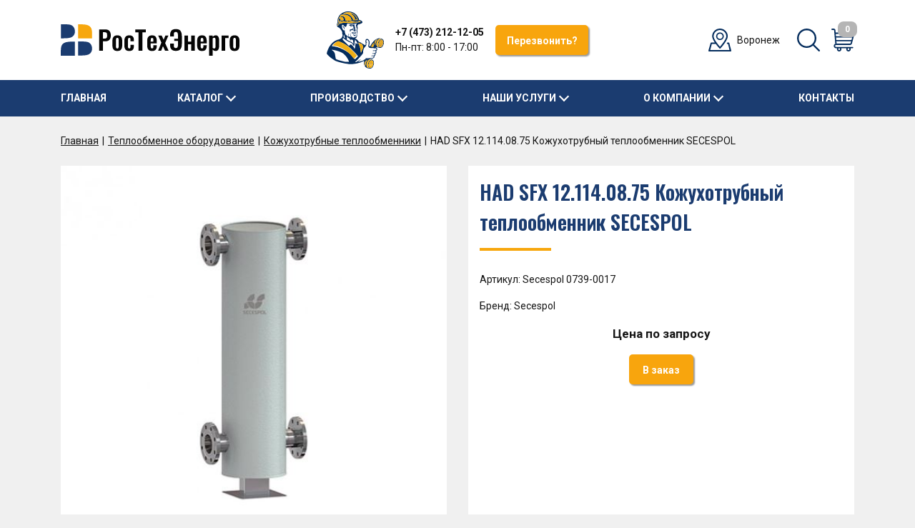

--- FILE ---
content_type: text/html; charset=UTF-8
request_url: https://rte-vrn.ru/teploobmen/kozhukhotrubnye/85444/
body_size: 34215
content:
<!DOCTYPE HTML>
<html lang='ru-RU' xmlns="http://www.w3.org/1999/xhtml">
<head>
	<meta http-equiv="X-UA-Compatible" content="IE=edge"/>
	<meta http-equiv="Content-Type" content="text/html; charset=UTF-8">
	<meta charset="UTF-8">
	<title>Купить HAD SFX 12.114.08.75 Кожухотрубный теплообменник SECESPOL Доставка по РФ</title>
	<meta name="description" content="Специалисты Ростехэнерго-Воронеж готовы предоставить подробную информацию о HAD SFX 12.114.08.75 Кожухотрубный теплообменник SECESPOL провести необходимые расчеты и предоставить оптимальные решения"/>
	<meta name="keywords" content="Купить HAD SFX 12.114.08.75 Кожухотрубный теплообменник SECESPOL"/>
	<meta name="viewport" content="height=device-height, width=device-width, initial-scale=1.0, minimum-scale=1.0, user-scalable=no, maximum-scale=5.0, shrink-to-fit=no"/>
	<meta name="format-detection" content="telephone=no"/>
	<meta name="format-detection" content="address=no"/>

	<link rel="preconnect" href="https://fonts.gstatic.com"/>
	<link href="https://fonts.googleapis.com/css2?family=Oswald:wght@300;400;500;600&display=swap" rel="stylesheet"/>
	<link href="https://fonts.googleapis.com/css?family=Roboto:400,500,700&display=swap&subset=cyrillic" rel="stylesheet">

	<link rel="stylesheet" type="text/css" href="/templates/template1/css/bootstrap.min.css?1755001080">
<link rel="stylesheet" type="text/css" href="/templates/template1/css/fancybox.css?1755001080">
<link rel="stylesheet" type="text/css" href="/templates/template1/css/owl.carousel.min.css?1755001080">
<link rel="stylesheet" type="text/css" href="/templates/template1/css/ystyle.css?1755001080">
<link rel="stylesheet" type="text/css" href="/templates/template1/style.css?1755001080">
<link rel="stylesheet" type="text/css" href="/templates/template3/style.css?1755001080">

	
<meta name="yandex-verification" content="44b32f0b45ff060f" />
<!-- Yandex.Metrika counter -->
<script type="text/javascript" >
   (function(m,e,t,r,i,k,a){m[i]=m[i]||function(){(m[i].a=m[i].a||[]).push(arguments)};
   m[i].l=1*new Date();k=e.createElement(t),a=e.getElementsByTagName(t)[0],k.async=1,k.src=r,a.parentNode.insertBefore(k,a)})
   (window, document, "script", "https://mc.yandex.ru/metrika/tag.js", "ym");

   ym(85548976, "init", {
        clickmap:true,
        trackLinks:true,
        accurateTrackBounce:true,
        webvisor:true
   });
</script>
<noscript><div><img src="https://mc.yandex.ru/watch/85548976" style="position:absolute; left:-9999px;" alt="" /></div></noscript>
<!-- /Yandex.Metrika counter -->
<script defer src="https://af.click.ru/af.js?id=10999"></script>
</head>

<body class="pages">
	<div class='spy d-none'>
		<div class='d-sm-none'>XS <span></span></div>
		<div class='d-none d-sm-block d-md-none'>SM <span></span></div>
		<div class='d-none d-md-block d-lg-none'>MD <span></span></div>
		<div class='d-none d-lg-block d-xl-none'>LG <span></span></div>
		<div class='d-none d-xl-block'>XL <span></span></div>
	</div>

	<!-- header_wrap -->
	<div class='container-fluid header_wrap bg_white'>
		<div class='container py-3'>
			<div class='row'>
				<div class='col-9 col-md-6 col-lg-3 d-flex align-items-center'>
					<div class='sidebar_tog js_sidebar_open mr-3 d-lg-none' data-popup-target="sidebar_wrap">
						<img src="/templates/template1/images/svg/menu.svg" class='' alt="" />
					</div>
					<div class='logo'>
						<a href='/'>
							<img src="/templates/template1/images/svg/logo.svg" class='' alt="" />
						</a>
					</div>
				</div>

				<div class='col-6 d-none d-lg-flex align-items-center justify-content-center h_phone'>
					<div class='ico mr-3'>
						<img src="/templates/template1/images/svg/h_phone.svg" class='' alt="" />
					</div>
					<div class='mr-3'>
						<a href="tel:+74732121205" class="telto fwb">
							+7 (473) 212-12-05						</a>
						<div class=''>
							Пн-пт: 8:00 - 17:00
						</div>
					</div>
					<div class='btn_wrap'>
						<button type="button" class="btn btn_yellow call_btn" data-toggle="modal" data-target="#popup_call">Перезвонить?</button>
					</div>
				</div>

				<div class='col-3 col-md-6 col-lg-3 d-flex align-items-center justify-content-end'>
					<div class='d-none d-md-flex align-items-center mr-5 mr-lg-4'>
						<div class='ico mr-2'>
							<img src="/templates/template1/images/svg/map.svg" class='' alt="" />
						</div>
						<div class='text'>
							Воронеж
						</div>
					</div>

					<a href="tel:+74732121205" class="telto d-lg-none ico mr-2 mr-sm-3">
						<img src="/templates/template1/images/svg/phone.svg" class='ico' alt="" />
					</a>
					<a href='/search/' class="d-none d-sm-block search ico mr-2 mr-sm-3">
						<img src="/templates/template1/images/svg/search.svg" class='ico' alt="" />
					</a>
					<div id='little_cart'>
						

<div class="littlecart">
  <img src="/templates/template1/images/svg/cart.svg" class="ico" alt="" />
  <span>0</span>
</div>
					</div>
				</div>
			</div>
		</div>
	</div>

	<!-- menu_wrap -->
	<div class='container-fluid menu_wrap bg_blue d-none d-lg-block'>
		<div class='container'>
			<div class='menu_wrap d-flex align-items-center justify-content-between'>
				

<div class="menu_item">
  <a href="/" class="menu_link">Главная</a>
</div>
<div class="menu_item dd_menu">
  <div class="dd_tog">Каталог</div>
  <div class="dd_wrap d-flex">
    <a href="/btp/" class="dd_link">Блочные тепловые пункты</a>
    <a href="/zapornaya/" class="dd_link">Запорная арматура</a>
    <a href="/teploobmen/" class="dd_link">Теплообменное оборудование</a>
    <a href="/regulirushaya/" class="dd_link">Регулирующая арматура</a>
    <a href="/parovoe/" class="dd_link">Паровое оборудование</a>
    <a href="/baki-membrannie/" class="dd_link">Баки мембранные</a>
  </div>
</div>
<div class="menu_item dd_menu">
  <div class="dd_tog">Производство</div>
  <div class="dd_wrap d-flex">
    <a href="/production/upd/" class="dd_link">Установки повышения давления (насосные станции) РосТехЭнерго</a>
    <a href="/production/btp/" class="dd_link">Блочные тепловые пункты РосТехЭнерго</a>
    <a href="/production/mtp/" class="dd_link">Модульные тепловые пункты РосТехЭнерго</a>
    <a href="/production/ro/" class="dd_link">Регистры отопления</a>
    <a href="/production/shu/" class="dd_link">Шкафы управления</a>
    <a href="/production/bm/" class="dd_link">Блок модули</a>
  </div>
</div>
<div class="menu_item dd_menu">
  <div class="dd_tog">Наши услуги</div>
  <div class="dd_wrap d-flex">
    <a href="/service/promyvka/" class="dd_link">Промывка пластинчатых теплообменников</a>
    <a href="/service/teploizolyacziya/" class="dd_link">Теплоизоляция трубопроводов</a>
    <a href="/service/montazh-itp/" class="dd_link">Монтаж тепловых пунктов</a>
    <a href="/service/montazh-tech-truboprovod/" class="dd_link">Монтаж технологических трубопроводов</a>
    <a href="/service/svar-rab/" class="dd_link">Сварочные работы</a>
  </div>
</div>
<div class="menu_item dd_menu">
  <div class="dd_tog">О компании</div>
  <div class="dd_wrap d-flex">
    <a href="/about/job/" class="dd_link">Вакансии</a>
    <a href="/about/works/" class="dd_link">Выполненные работы</a>
    <a href="/about/85F86814-A992-05D9-1BCB-BE4A1CE2224A/" class="dd_link">Охрана труда</a>
    <a href="/about/EF99AD53-AD47-E7ED-5DCC-EC58A7E7FAE0/" class="dd_link">Оборудование</a>
    <a href="/about/rostechenergo/" class="dd_link">О нас</a>
  </div>
</div>
<div class="menu_item">
  <a href="/contacts/" class="menu_link">Контакты</a>
</div>
			</div>
		</div>
	</div>

	<!-- 3 shop -->

<div class='container-fluid'>
	<div class='container bg_white1'>
		<div class="crumbs_wrap py-3 my-2">
			

<a href="/">Главная</a>
<a href="/teploobmen/">Теплообменное оборудование</a>
<a href="/teploobmen/kozhukhotrubnye/">Кожухотрубные теплообменники</a>
<span>HAD SFX 12.114.08.75 Кожухотрубный теплообменник SECESPOL</span>
		</div>
	</div>
</div>

<!-- group_page -->


<div class="container-fluid item_page h_decore pb-5">
  <div class="container">
    <div class="row">
      <div class="col-12 col-md-6 d-flex shop_item_img">
        <div class="img mb-3 d-flex align-items-center justify-content-center bg_white">
          <img src="/upload/shop_1/8/5/4/item_85444/item_image85444.jpg" class="" alt="" />
        </div>
      </div>
      <div class="col-12 col-md-6 d-md-flex shop_item_info">
        <div class="in w100 p-3 bg_white mb-3 d-md-flex flex-column justify-content-start d-xl-block">
          <h1>HAD SFX 12.114.08.75 Кожухотрубный теплообменник SECESPOL</h1>
          <div class="mb-3">
						Артикул:
						Secespol 0739-0017</div>
          <div class="mb-3">
							Бренд: Secespol</div>
          <div class="price tac mb-3">Цена по запросу</div>
          <div class="cart">
            <a href="/cart/?add=85444" class="btn btn_yellow addtocart" onclick="return $.addIntoCart('/cart/', 85444, 1)">
							В заказ
						</a>
          </div>
        </div>
      </div>
    </div>
    <div class="item_tabs mb-4 d-md-none">
      <div class="item_tab mb-3">
        <div class="tab_title bg_white px-3 py-2" data-toggle="collapse" data-target=".tab1" aria-expanded="false" aria-controls="tab1">
          <div class="d-flex align-items-center justify-content-between">
            <div class="text">ХАРАКТЕРИСТИКИ</div>
            <div class="tab_tog"></div>
          </div>
        </div>
        <div class="tab_content bg_white tab1 collapse show">
          <div class="tab_bd p-3 d-md-flex flex-wrap justify-content-md-between">
            <div class="prop_val mb-2 d-flex justify-content-between">
              <div class="l">Диаметр присоединений (Ду)</div>
              <div class="r">125</div>
            </div>
            <div class="prop_val mb-2 d-flex justify-content-between">
              <div class="l">Марка</div>
              <div class="r">HAD</div>
            </div>
            <div class="prop_val mb-2 d-flex justify-content-between">
              <div class="l">Материал кожуха</div>
              <div class="r">304L</div>
            </div>
            <div class="prop_val mb-2 d-flex justify-content-between">
              <div class="l">Область применения</div>
              <div class="r">вода/гликоль, пар</div>
            </div>
            <div class="prop_val mb-2 d-flex justify-content-between">
              <div class="l">Площадь теплопередачи (м2)</div>
              <div class="r">8,80</div>
            </div>
            <div class="prop_val mb-2 d-flex justify-content-between">
              <div class="l">Форма поверхности трубок</div>
              <div class="r">Гладкая</div>
            </div>
            <div class="prop_val mb-2 d-flex justify-content-between">
              <div class="l">Чистота сред</div>
              <div class="r">Жёсткая и грязная вода</div>
            </div>
          </div>
        </div>
      </div>
      <div class="item_tab mb-3">
        <div class="tab_title bg_white px-3 py-2 collapsed" data-toggle="collapse" data-target=".tab2" aria-expanded="false" aria-controls="tab2">
          <div class="d-flex align-items-center justify-content-between">
            <div class="text">Описание</div>
            <div class="tab_tog"></div>
          </div>
        </div>
        <div class="tab_content bg_white tab2 collapse txt_wrap">
          <div class="tab_bd p-3"><p>Кожухотрубный теплообменник HAD SFX 12.114.08.75 - это полностью оборудованный, готовый для установки комплект, состоящий из теплообменника, подпоры и изоляции.</p></div>
        </div>
      </div>
    </div>
    <ul class="nav nav-tabs d-none d-md-flex" id="item_tabs" role="tablist">
      <li class="nav-item">
        <a class="nav-link active" id="tab1-tog" data-toggle="tab" href="#tab1" role="tab" aria-controls="tab1" aria-selected="false">ХАРАКТЕРИСТИКИ</a>
      </li>
      <li class="nav-item">
        <a class="nav-link" id="tab2-tog" data-toggle="tab" href="#tab2" role="tab" aria-controls="tab2" aria-selected="true">
						ОПИСАНИЕ
					</a>
      </li>
    </ul>
    <div class="tab-content mb-5 d-none d-md-block bg_white">
      <div class="tab-pane bg-blue p-3 active" id="tab1" role="tabpanel" aria-labelledby="tab1-tog">
        <div class="d-md-flex flex-wrap justify-content-md-between">
          <div class="prop_val mb-2 d-flex justify-content-between">
            <div class="l">Диаметр присоединений (Ду)</div>
            <div class="r">125</div>
          </div>
          <div class="prop_val mb-2 d-flex justify-content-between">
            <div class="l">Марка</div>
            <div class="r">HAD</div>
          </div>
          <div class="prop_val mb-2 d-flex justify-content-between">
            <div class="l">Материал кожуха</div>
            <div class="r">304L</div>
          </div>
          <div class="prop_val mb-2 d-flex justify-content-between">
            <div class="l">Область применения</div>
            <div class="r">вода/гликоль, пар</div>
          </div>
          <div class="prop_val mb-2 d-flex justify-content-between">
            <div class="l">Площадь теплопередачи (м2)</div>
            <div class="r">8,80</div>
          </div>
          <div class="prop_val mb-2 d-flex justify-content-between">
            <div class="l">Форма поверхности трубок</div>
            <div class="r">Гладкая</div>
          </div>
          <div class="prop_val mb-2 d-flex justify-content-between">
            <div class="l">Чистота сред</div>
            <div class="r">Жёсткая и грязная вода</div>
          </div>
        </div>
      </div>
      <div class="tab-pane bg-blue p-3 descr txt_wrap" id="tab2" role="tabpanel" aria-labelledby="tab2-tog"><p>Кожухотрубный теплообменник HAD SFX 12.114.08.75 - это полностью оборудованный, готовый для установки комплект, состоящий из теплообменника, подпоры и изоляции.</p></div>
    </div>
  </div>
</div>

	<!-- form_wrap -->
		<div class='container-fluid form_block bg_white bdb'>
		<div class='container py-4'>
			<div class='d-flex align-items-center justify-content-md-between'>
				<div class='logo_s mr-3'>
					<img src="/templates/template1/images/svg/logo_s.svg" class='d-md-none' alt="" />
					<img src="/templates/template1/images/svg/logo.svg" class='d-none d-md-inline' alt="" />
				</div>
				<div class='d-flex flex-column flex-sm-row flex-md-grow-1 justify-content-md-end'>
					<div class='mb-2 mb-sm-0 mr-sm-4 mr-md-5'>
						<a href="tel:+74732121205" class="telto tel_change">
							+7 (473) 212-12-05						</a>
					</div>
					<div class='d-flex align-items-center'>
						<a href="tel:+79092121155" class="telto tel_change">+7 (909) 212-11-55</a>
						<a href="whatsapp://send?phone=+79092121155" class="ico soc_call mx-2">
							<img src="/templates/template1/images/svg/soc_what.svg" alt="" />
						</a>
						<a href="viber://chat?number=+79092121155" class="ico soc_call">
							<img src="/templates/template1/images/svg/soc_viber.svg" alt="" />
						</a>
					</div>
				</div>
			</div>
		</div>
	</div>
	<div class='container-fluid form_block bg_white'>
		<div class='container py-5 h_decore'>
			<div class='row'>
				<div class='col-12 col-md-6'>
					<h2>Нужна консультация по оборудованию?</h2>

					<div class='descr mb-4'>
						Наши специалисты готовы предоставить полную информацию о технических характеристиках оборудования, провести необходимые расчеты и предоставить оптимальные решения.
					</div>
				</div>
				<div class='col-12 col-md-6'>
					<div class="bs_form_wrap ajax_form_wrap inline_form_wrap" id="form_order">
						<div class="inline_form_in">
							<div class="loading"></div>
							<div class="ajax_response_wrap">
								<button type="button" class="close close_btn js_close"></button>
								<div class="ajax_message_wrap">
									<div class="ajax_result ajax_title">Успешно отправлено</div>
									<div class="ajax_result ajax_msg"></div>
								</div>
							</div>

							

<form name="form2" id="form2" class="bs_form validate ajax_form" action="/ajax_validation_2/" method="post" enctype="multipart/form-data">
  <input type="text" name="website" class="website" value="" style="display: none;" />
  <div class="inp_wrap inp_name">
    <input type="text" class="form_input placeholder required" name="name" placeholder="Ваше имя *" value="" minlength="1" />
  </div>
  <div class="inp_wrap inp_phone">
    <input type="text" class="form_input placeholder required" name="phone" placeholder="Телефон *" value="" minlength="1" />
  </div>
  <div class="inp_wrap">
    <input type="text" class="form_input placeholder" name="email" placeholder="E-mail" value="" />
  </div>
  <div class="inp_wrap">
    <textarea name="comment" wrap="off" class="form_input placeholder required" placeholder="Ваше сообщение *" minlength="1"></textarea>
  </div>
  <div class="fz_wrap mb-3">
				Отправляя форму, я разрешаю обработку <a href="/privacy_policy/" target="_blank">персональных данных</a></div>
  <div class="submit_wrap btn_wrap tac pb-3">
    <button class="btn btn_yellow call_btn">ОТПРАВИТЬ</button>
  </div>
</form>
						</div>
					</div>
				</div>
			</div>
		</div>
	</div>
	
	<!-- footer_top -->
	<div class='container-fluid footer_wrap footer_top d-flex align-items-center'>
		<div class='container py-md-4'>
			<div class='row'>
				<div class='col-8 offset-3 offset-lg-2 mb-md-4'>
					<h2>Производство и поставка теплообменного оборудования</h2>
				</div>
			</div>

			<div class='row d-none d-md-flex footer_menu_wrap'>
				<div class='col-4 col-lg-3 offset-3 offset-lg-2'>
					<div class='title fwb mb-3'>
						КАТАЛОГ ОБОРУДОВАНИЯ
					</div>
					<div class=''>
						

<a href="/btp/" class="f_menu">Блочные тепловые пункты</a>
<a href="/zapornaya/" class="f_menu">Запорная арматура</a>
<a href="/teploobmen/" class="f_menu">Теплообменное оборудование</a>
<a href="/regulirushaya/" class="f_menu">Регулирующая арматура</a>
<a href="/parovoe/" class="f_menu">Паровое оборудование</a>
<a href="/baki-membrannie/" class="f_menu">Баки мембранные</a>
					</div>
				</div>
				<div class='col-4 col-lg-3'>
					<div class='title fwb mb-3'>
						СЕРВИСНАЯ СЛУЖБА
					</div>
					<div class=''>
						

<a href="/service/promyvka/" class="f_menu">Промывка пластинчатых теплообменников</a>
<a href="/service/teploizolyacziya/" class="f_menu">Теплоизоляция трубопроводов</a>
<a href="/service/montazh-itp/" class="f_menu">Монтаж тепловых пунктов</a>
<a href="/service/montazh-tech-truboprovod/" class="f_menu">Монтаж технологических трубопроводов</a>
<a href="/service/svar-rab/" class="f_menu">Сварочные работы</a>
					</div>
				</div>
				<div class='col-4 d-none d-lg-block'>
					<div class='pl-4'>
						<div class='title fwb mb-3'>
							О КОМПАНИИ
						</div>
						<div class=''>
							<a href='/contacts/' class='f_menu'>
								Контакты
							</a>
							<a href='/privacy_policy/' class='f_menu'>
								Политика конфиденциальности
							</a>
						</div>
					</div>
				</div>
			</div>
		</div>
	</div>

	<!--  footer -->
	<div class='container-fluid footer_wrap footer_btm'>
		<div class='container py-3'>
			<div class='row d-flex align-items-center'>
				<div class='col-12 col-sm-6'>
					<div class='mb-3 mb-sm-0'>
						©2008-2026 ООО "РосТехЭнерго-Воронеж"
					</div>
				</div>

				<!-- <div class='col-12 col-sm-4 d-sm-flex align-items-center justify-content-center'>
					<div class='mb-3 mb-sm-0 sm-tac'>
						<a href="/privacy_policy/" target='_blank'>Политика конфиденциальности</a>
					</div>
				</div> -->

				<div class='col-12 col-sm-6 sm-tar d-sm-flex align-items-center justify-content-end'>
					<a id='velest' class="copy_a" target='_blank' href="https://velest.ru" title='Разработка сайта: IT-агентство "Велест"'><span>Создание сайта</span></a>
				</div>
			</div>
		</div>
	</div>

	<!-- POPUPS -->
	<div class='js_overlay'></div>

	<!-- popup_call -->
	<div class="modal fade popup_call ajax_form_wrap popup_form_wrap" id="popup_call" tabindex="-1" role="dialog" aria-labelledby="form_title_1" aria-hidden="true">
		<div class="modal-dialog modal-dialog-centered" role="document">
			<div class='modal-content'>
				

<div class="loading"></div>
<div class="ajax_response_wrap tac">
  <button type="button" class="close close_btn js_close" data-dismiss="modal" aria-label="Close"></button>
  <div class="ajax_message_wrap">
    <div class="ajax_result ajax_title">Успешно отправлено</div>
    <div class="ajax_result ajax_msg"></div>
  </div>
</div>
<div class="modal-body">
  <button type="button" class="close close_btn js_close" data-dismiss="modal" aria-label="Close"></button>
  <div class="modal-title mb-4" id="form_title_1">Обратный звонок</div>
  <form name="form1" id="form1" class="bs_form validate ajax_form" action="/ajax_validation_1/" method="post" enctype="multipart/form-data">
    <input type="text" name="website" class="website" value="" style="display: none;" />
    <div class="inp_wrap inp_name">
      <input type="text" class="form_input placeholder required" name="name" placeholder="Имя *" value="" minlength="1" />
    </div>
    <div class="inp_wrap inp_phone">
      <input type="text" class="form_input placeholder required" name="phone" placeholder="Телефон *" value="" minlength="1" />
    </div>
    <div class="inp_wrap">
      <input type="text" class="form_input placeholder" name="time" placeholder="Когда вам перезвонить?" value="" />
    </div>
    <div class="fz_wrap mb-3">
				Отправляя форму, я разрешаю обработку <a href="/privacy_policy/" target="_blank">персональных данных</a></div>
    <div class="submit_wrap btn_wrap tac mb-3">
      <button class="btn btn_yellow call_btn">ОТПРАВИТЬ</button>
    </div>
  </form>
</div>
			</div>
		</div>
	</div>

	<!-- popup_order -->
	<div class="modal fade popup_order ajax_form_wrap popup_form_wrap" id="popup_order" tabindex="-1" role="dialog" aria-labelledby="form_title_3" aria-hidden="true">
		<div class="modal-dialog modal-dialog-centered" role="document">
			<div class='modal-content'>
				

<div class="loading"></div>
<div class="ajax_response_wrap tac">
  <button type="button" class="close close_btn js_close" data-dismiss="modal" aria-label="Close"></button>
  <div class="ajax_message_wrap">
    <div class="ajax_result ajax_title">Успешно отправлено</div>
    <div class="ajax_result ajax_msg"></div>
  </div>
</div>
<div class="modal-body">
  <button type="button" class="close close_btn js_close" data-dismiss="modal" aria-label="Close"></button>
  <div class="modal-title mb-4" id="form_title_1">Заказать услугу</div>
  <form name="form3" id="form3" class="bs_form validate ajax_form" action="/ajax_validation_3/" method="post" enctype="multipart/form-data">
    <input type="text" name="website" class="website" value="" style="display: none;" />
    <div class="inp_wrap inp_name">
      <input type="text" class="form_input placeholder required" name="name" placeholder="Ваше имя *" value="" minlength="1" />
    </div>
    <div class="inp_wrap inp_phone">
      <input type="text" class="form_input placeholder required" name="phone" placeholder="Телефон *" value="" minlength="1" />
    </div>
    <div class="inp_wrap">
      <input type="text" class="form_input placeholder required" name="email" placeholder="E-mail *" value="" minlength="1" />
    </div>
    <div class="inp_wrap">
      <textarea name="comment" wrap="off" class="form_input placeholder required" placeholder="Ваше сообщение *" minlength="1"></textarea>
    </div>
    <div class="inp_wrap"></div>
    <input id="serv_name" type="hidden" name="serv_name" value="" class="js_val" />
    <div class="fz_wrap mb-3">
				Отправляя форму, я разрешаю обработку <a href="/privacy_policy/" target="_blank">персональных данных</a></div>
    <div class="submit_wrap btn_wrap tac mb-3">
      <button class="btn btn_yellow call_btn">ОТПРАВИТЬ</button>
    </div>
  </form>
</div>
			</div>
		</div>
	</div>

	<!-- popup_job -->
	<div class="modal fade popup_job ajax_form_wrap popup_form_wrap" id="popup_job" tabindex="-1" role="dialog" aria-labelledby="form_title_4" aria-hidden="true">
		<div class="modal-dialog modal-dialog-centered" role="document">
			<div class='modal-content'>
				

<div class="loading"></div>
<div class="ajax_response_wrap tac">
  <button type="button" class="close close_btn js_close" data-dismiss="modal" aria-label="Close"></button>
  <div class="ajax_message_wrap">
    <div class="ajax_result ajax_title">Успешно отправлено</div>
    <div class="ajax_result ajax_msg"></div>
  </div>
</div>
<div class="modal-body">
  <button type="button" class="close close_btn js_close" data-dismiss="modal" aria-label="Close"></button>
  <div class="modal-title mb-4" id="form_title_1">Откликнуться на вакансию</div>
  <form name="form4" id="form4" class="bs_form validate ajax_form" action="/ajax_validation_4/" method="post" enctype="multipart/form-data">
    <input type="text" name="website" class="website" value="" style="display: none;" />
    <div class="inp_wrap inp_name">
      <input type="text" class="form_input placeholder required" name="name" placeholder="Ваше имя *" value="" minlength="1" />
    </div>
    <div class="inp_wrap inp_phone">
      <input type="text" class="form_input placeholder required" name="phone" placeholder="Телефон *" value="" minlength="1" />
    </div>
    <div class="inp_wrap">
      <input type="text" class="form_input placeholder required" name="email" placeholder="E-mail *" value="" minlength="1" />
    </div>
    <div class="inp_wrap">
      <textarea name="comment" wrap="off" class="form_input placeholder required" placeholder="Ваше сообщение *" minlength="1"></textarea>
    </div>
    <div class="inp_wrap"></div>
    <input id="job_name" type="hidden" name="job_name" value="" class="js_val" />
    <div class="fz_wrap mb-3">
				Отправляя форму, я разрешаю обработку <a href="/privacy_policy/" target="_blank">персональных данных</a></div>
    <div class="submit_wrap btn_wrap tac mb-3">
      <button class="btn btn_yellow call_btn">ОТПРАВИТЬ</button>
    </div>
  </form>
</div>
			</div>
		</div>
	</div>

	<!-- side_menu -->
	<div class="sidebar_wrap js_sidebar bg_white" data-popup-window="sidebar_wrap">
		<div class='sidebar_header d-flex align-items-center justify-content-between px-3 py-3'>
			<div class='sidebar_close js_close'></div>
		</div>

		<div class='sidebar_body px-3'>
			

<div class="mob_menu_wrap">
  <div class="side_menu_item">
    <a href="/" class="link py-3">
							Главная
						</a>
  </div>
  <div class="side_menu_item">
    <div class="link submenu_tog py-3">Каталог</div>
    <div class="submenu_wrap">
      <div class="">
        <a href="/btp/">Блочные тепловые пункты</a>
      </div>
      <div class="">
        <a href="/zapornaya/">Запорная арматура</a>
      </div>
      <div class="">
        <a href="/teploobmen/">Теплообменное оборудование</a>
      </div>
      <div class="">
        <a href="/regulirushaya/">Регулирующая арматура</a>
      </div>
      <div class="">
        <a href="/parovoe/">Паровое оборудование</a>
      </div>
      <div class="">
        <a href="/baki-membrannie/">Баки мембранные</a>
      </div>
    </div>
  </div>
  <div class="side_menu_item">
    <div class="link submenu_tog py-3">Производство</div>
    <div class="submenu_wrap">
      <div class="">
        <a href="/production/upd/">Установки повышения давления (насосные станции) РосТехЭнерго</a>
      </div>
      <div class="">
        <a href="/production/btp/">Блочные тепловые пункты РосТехЭнерго</a>
      </div>
      <div class="">
        <a href="/production/mtp/">Модульные тепловые пункты РосТехЭнерго</a>
      </div>
      <div class="">
        <a href="/production/ro/">Регистры отопления</a>
      </div>
      <div class="">
        <a href="/production/shu/">Шкафы управления</a>
      </div>
      <div class="">
        <a href="/production/bm/">Блок модули</a>
      </div>
    </div>
  </div>
  <div class="side_menu_item">
    <div class="link submenu_tog py-3">Наши услуги</div>
    <div class="submenu_wrap">
      <div class="">
        <a href="/service/promyvka/">Промывка пластинчатых теплообменников</a>
      </div>
      <div class="">
        <a href="/service/teploizolyacziya/">Теплоизоляция трубопроводов</a>
      </div>
      <div class="">
        <a href="/service/montazh-itp/">Монтаж тепловых пунктов</a>
      </div>
      <div class="">
        <a href="/service/montazh-tech-truboprovod/">Монтаж технологических трубопроводов</a>
      </div>
      <div class="">
        <a href="/service/svar-rab/">Сварочные работы</a>
      </div>
    </div>
  </div>
  <div class="side_menu_item">
    <div class="link submenu_tog py-3">О компании</div>
    <div class="submenu_wrap">
      <div class="">
        <a href="/about/job/">Вакансии</a>
      </div>
      <div class="">
        <a href="/about/works/">Выполненные работы</a>
      </div>
      <div class="">
        <a href="/about/85F86814-A992-05D9-1BCB-BE4A1CE2224A/">Охрана труда</a>
      </div>
      <div class="">
        <a href="/about/EF99AD53-AD47-E7ED-5DCC-EC58A7E7FAE0/">Оборудование</a>
      </div>
      <div class="">
        <a href="/about/rostechenergo/">О нас</a>
      </div>
    </div>
  </div>
  <div class="side_menu_item">
    <a href="/contacts/" class="link py-3">Контакты</a>
  </div>
</div>
		</div>

		<div class='sidebar_footer p-3'>
			<a href="tel:+74732121205" class="telto">
				+7 (473) 212-12-05			</a>
			<div class='pt-2'>
				Пн-пт: с 9:00 до 18:00
			</div>
		</div>
	</div>

	<script src="/templates/template1/script.js"></script>
<script src="/templates/template3/script.js"></script>
<script src="/templates/template1/js/jquery-3.3.1.min.js"></script>
<script src="/templates/template1/js/bootstrap.min.js"></script>
<script src="/templates/template1/js/fancybox.js"></script>
<script src="/templates/template1/js/owl.carousel.min.js"></script>
<script src="https://api-maps.yandex.ru/2.1/?lang=ru_RU"></script>
<script src="/templates/template1/js/maskedinput.js"></script>
<script src="/templates/template1/xjs.js"></script>
<script src="/templates/template1/js/dmf.js"></script>
<script src="/templates/template1/js/cart.js"></script>
<script src="/templates/template1/js/filter.js"></script>
<script src="/templates/template1/js/stickr.js"></script>
<script src="/hostcmsfiles/jquery/jquery.validate.min.js"></script>
<script src="/templates/template1/hostcms.js"></script>
<script src="/hostcmsfiles/main.js"></script>

	<script>
	$(window).ready(function() {
		/** ymap >>> **/
		if ($('#ymap').length) {
			ymaps.ready(function () {
				var center = [51.651740, 39.335897];
				var myMap = new ymaps.Map('ymap', {
					center: center,
					zoom: 16,
					controls: ['zoomControl']
				});

				myPlacemark = new ymaps.Placemark(myMap.getCenter(), {});
				myMap.geoObjects.add(myPlacemark);
			});
		}
		/** ymap <<< **/
	});
	</script>
</body>
</html>

--- FILE ---
content_type: text/css
request_url: https://rte-vrn.ru/templates/template1/css/ystyle.css?1755001080
body_size: 8026
content:
/*- Made by DeMETAL (c) 2021 >>> -*/
/* velestbox@gmail.com */

/* bs >>> */
.row.row-half {
	margin-left: -8px !important;
	margin-right: -8px !important;
}
.row.row-half > [class*="col-"] {
	padding-left: 8px !important;
	padding-right: 8px !important;
}
.row.row-full {
	margin-left: -15px !important;
	margin-right: -15px !important;
}
.row.row-full > [class*="col-"] {
	padding-left: 15px !important;
	padding-right: 15px !important;
}
/* bs <<< */

/* common >>> */
.spy {
	position: fixed;
	font-size: 14px;
	font-weight: bold;
	text-align: center;
	color: #ff0;
	padding: 0 5px;
	/*top: 0;*/
	bottom: 0;
	right: 0;
	background: #000;
	z-index: 9999;
}

.ovh {
	overflow: hidden;
}
.m0a {
	margin: 0 auto;
}

.c_white {
	color: #fff;
}
.c_black {
	color: #000;
}
.bg_white {
	background: #fff;
}
.bg_black {
	background: #000;
}

.posf {
	position: absolute;
}
.posr {
	position: relative;
}
.dib {
	display: inline-block;
}

.promo_inp:focus::-webkit-input-placeholder {
	color: transparent;
}
.promo_inp:focus:-ms-input-placeholder {
	color: transparent;
}
.promo_inp:focus::-moz-placeholder {
	color: transparent;
}
.promo_inp:focus::placeholder {
	color:transparent;
}

a, button, button:focus, button:active {
	outline: none !important;
	box-shadow: none;
	border: none;
}
/* common <<< */

/* owl >>> */
.owl-nav {
	height: 0;
}
.owl-nav button {
	position: static;
}
.owl_arr {
	position: absolute;
	width: 30px;
	height: 100%;
	margin: auto;
	top: 0;
	bottom: 0;
	background: url(images/svg/owl_arr.svg) 50% 50% / contain no-repeat;
}

.owl-dots {
	position: absolute;
	height: 25px;
	width: 100%;
	line-height: 0;
	text-align: center;
}
.owl-dots .owl-dot {
	display: inline-block;
	line-height: 0 !important;
	outline: none !important;
}
.owl-dots .owl-dot span {
	display: inline-block;
	width: 30px;
	height: 5px;
	margin: 10px 5px;
	border-radius: 2px;
	background: #c3cb03;
}
.owl-dots .active span {
	background: #ff761b;
}
/* owl <<< */

/* text >>> */
p {
	margin: 0;
}
.whs {
	white-space: nowrap;
}
.tal {
	text-align: left !important;
}
.tac {
	text-align: center !important;
}
.tar {
	text-align: right !important;
}
.fwb {
	font-weight: bold;
}
.fwn {
	font-weight: normal;
}
.tdn {
	text-decoration: none;
}
.tdu {
	text-decoration: underline;
}
.lh10 {
	line-height: 1!important;
}
.lh12 {
	line-height: 1.2!important;
}
.lh15 {
	line-height: 1.5!important;
}
.fz12 {
	font-size: 12px!important;
}
.fz14 {
	font-size: 14px!important;
}
.fz16 {
	font-size: 16px!important;
}
.fz18 {
	font-size: 18px!important;
}
.fz20 {
	font-size: 20px!important;
}
.fz22 {
	font-size: 22px!important;
}
.fz24 {
	font-size: 24px!important;
}
.fz26 {
	font-size: 26px!important;
}
.fz28 {
	font-size: 28px!important;
}
.fz30 {
	font-size: 30px!important;
}
.fz32 {
	font-size: 32px!important;
}
.fz34 {
	font-size: 34px!important;
}
.fz36 {
	font-size: 36px!important;
}
.fz48 {
	font-size: 48px!important;
}

.txt_wrap p,
.txt_wrap ul,
.txt_wrap ol {
	margin-bottom: 1rem;
}
.txt_wrap p:last-child {
	margin: 0;
}
.txt_wrap ol, ul {
	padding-left: 1rem;
}
/* text <<< */

/* bootstrap fix >>> */
.container-fluid {
	padding: 0;
}

@media screen and (max-width: 991px) {
	.container {
		/*max-width: 100%;*/
	}
	.telto, .call_btn {
		pointer-events: auto;
	}
}
/* bootstrap fix <<< */

/* SM+ (sm-*) */
@media screen and (min-width: 576px) {
	.sm-tal {
		text-align: left !important;
	}
	.sm-tac {
		text-align: center !important;
	}
	.sm-tar {
		text-align: right !important;
	}
	.sm-fwb {
		font-weight: bold !important;
	}
	.sm-lh10 {
		line-height: 1 !important;
	}
	.sm-lh12 {
		line-height: 1.2 !important;
	}
	.sm-lh15 {
		line-height: 1.5 !important;
	}

	.row.row-sm-half {
		margin-left: -8px !important;
		margin-right: -8px !important;
	}
	.row.row-sm-half > [class*="col-"] {
		padding-left: 8px !important;
		padding-right: 8px !important;
	}
	.row.row-sm-full {
		margin-left: -15px !important;
		margin-right: -15px !important;
	}
	.row.row-sm-full > [class*="col-"] {
		padding-left: 15px !important;
		padding-right: 15px !important;
	}
}
/* MD+ (md-*) */
@media screen and (min-width: 768px) {
	.container {
		max-width: 100%;
	}
	
	.md-tal {
		text-align: left !important;
	}
	.md-tac {
		text-align: center !important;
	}
	.md-tar {
		text-align: right !important;
	}
	.md-fwb {
		font-weight: bold !important;
	}
	.md-lh10 {
		line-height: 1 !important;
	}
	.md-lh12 {
		line-height: 1.2 !important;
	}
	.md-lh15 {
		line-height: 1.5 !important;
	}

	.row.row-md-half {
		margin-left: -8px !important;
		margin-right: -8px !important;
	}
	.row.row-md-half > [class*="col-"] {
		padding-left: 8px !important;
		padding-right: 8px !important;
	}
	.row.row-md-full {
		margin-left: -15px !important;
		margin-right: -15px !important;
	}
	.row.row-md-full > [class*="col-"] {
		padding-left: 15px !important;
		padding-right: 15px !important;
	}
}
/* LG+ (lg-*) */
@media screen and (min-width: 992px) {
	.container {
		max-width: 960px;
	}
	
	.lg-tal {
		text-align: left !important;
	}
	.lg-tac {
		text-align: center !important;
	}
	.lg-tar {
		text-align: right !important;
	}
	.lg-fwb {
		font-weight: bold !important;
	}
	.lg-lh10 {
		line-height: 1 !important;
	}
	.lg-lh12 {
		line-height: 1.2 !important;
	}
	.lg-lh15 {
		line-height: 1.5 !important;
	}

	.row.row-lg-half {
		margin-left: -8px !important;
		margin-right: -8px !important;
	}
	.row.row-lg-half > [class*="col-"] {
		padding-left: 8px !important;
		padding-right: 8px !important;
	}
	.row.row-lg-full {
		margin-left: -15px !important;
		margin-right: -15px !important;
	}
	.row.row-lg-full > [class*="col-"] {
		padding-left: 15px !important;
		padding-right: 15px !important;
	}
}
/* XL+ (xl-*) */
@media screen and (min-width: 1200px) {
	.container {
		max-width: 1140px;
	}
	
	.xl-tal {
		text-align: left !important;
	}
	.xl-tac {
		text-align: center !important;
	}
	.xl-tar {
		text-align: right !important;
	}
	.xl-fwb {
		font-weight: bold !important;
	}
	.xl-lh10 {
		line-height: 1 !important;
	}
	.xl-lh12 {
		line-height: 1.2 !important;
	}
	.xl-lh15 {
		line-height: 1.5 !important;
	}

	.row.row-xl-half {
		margin-left: -8px !important;
		margin-right: -8px !important;
	}
	.row.row-xl-half > [class*="col-"] {
		padding-left: 8px !important;
		padding-right: 8px !important;
	}
	.row.row-xl-full {
		margin-left: -15px !important;
		margin-right: -15px !important;
	}
	.row.row-xl-full > [class*="col-"] {
		padding-left: 15px !important;
		padding-right: 15px !important;
	}
}

/* XS ONLY (*-xs) */
@media screen and (max-width: 575px) {
	.tal-xs {
		text-align: left !important;
	}
	.tac-xs {
		text-align: center !important;
	}
	.tar-xs {
		text-align: right !important;
	}
	.fwb-xs {
		font-weight: bold !important;
	}
	.lh10-xs {
		line-height: 1 !important;
	}
	.lh12-xs {
		line-height: 1.2 !important;
	}
	.lh15-xs {
		line-height: 1.5 !important;
	}
}
/* SM ONLY (*-sm) */
@media screen and (min-width: 576px) and (max-width: 767px) {
	.tal-sm {
		text-align: left !important;
	}
	.tac-sm {
		text-align: center !important;
	}
	.tar-sm {
		text-align: right !important;
	}
	.fwb-sm {
		font-weight: bold !important;
	}
	.lh10-sm {
		line-height: 1 !important;
	}
	.lh12-sm {
		line-height: 1.2 !important;
	}
	.lh15-sm {
		line-height: 1.5 !important;
	}
}
/* MD ONLY (*-md) */
@media screen and (min-width: 768px) and (max-width: 991px) {
	.tal-md {
		text-align: left !important;
	}
	.tac-md {
		text-align: center !important;
	}
	.tar-md {
		text-align: right !important;
	}
	.fwb-md {
		font-weight: bold !important;
	}
	.lh10-md {
		line-height: 1 !important;
	}
	.lh12-md {
		line-height: 1.2 !important;
	}
	.lh15-md {
		line-height: 1.5 !important;
	}
}
/* LG ONLY (*-lg) */
@media screen and (min-width: 992px) and (max-width: 1200px) {
	.tal-lg {
		text-align: left !important;
	}
	.tac-lg {
		text-align: center !important;
	}
	.tar-lg {
		text-align: right !important;
	}
	.fwb-lg {
		font-weight: bold !important;
	}
	.lh10-lg {
		line-height: 1 !important;
	}
	.lh12-lg {
		line-height: 1.2 !important;
	}
	.lh15-lg {
		line-height: 1.5 !important;
	}
}
/*- Made by DeMETAL (c) 2021 <<< -*/

--- FILE ---
content_type: image/svg+xml
request_url: https://rte-vrn.ru/templates/template1/images/default/form_user.svg
body_size: 245
content:
<svg xmlns="http://www.w3.org/2000/svg" width="35" height="35" shape-rendering="geometricPrecision" image-rendering="optimizeQuality" fill-rule="evenodd" viewBox="0 0 251 251" fill="#fff"><path d="M125 251c-52 0-98-16-125-52 0-39 84-57 126-57 41 0 125 18 125 57-27 36-74 52-126 52zm1-251c35 0 62 28 62 64s-27 63-62 63c-36 0-63-27-63-63S90 0 126 0z"/></svg>

--- FILE ---
content_type: application/javascript
request_url: https://rte-vrn.ru/templates/template1/js/dmf.js
body_size: 2119
content:
$(document).ready(function() {
	if ($('.f_name h1').html()) {
		$('.js_val').val($('.f_name h1').html());
	}

	$('input[name*="phone"]').mask("+7 (999) 999-9999");

	ajax_form_reset.call($('.ajax_form_wrap'));

	$("form.validate").each(function() {
		/*$.validator.messages.required = "Поле не заполнено!";*/
		$(this).validate({
			focusInvalid: false,
			errorClass: 'input_error',
			errorPlacement: function(error, element) {
				/*error.appendTo(element.parent());*/
			},
			rules: {email: {email: true}},
			messages: {
				email: {email: "Укажите корректный e-mail"},
				name: {required: 'Введите ваше имя'},
				phone: {required: 'Введите номер телефона'},
			},
			submitHandler: function(form) {
				ajax_send.call($(form).parents('.ajax_form_wrap'));
				return false;
			}
		});
	});

	if ($('.ajax_form').length) {
		window.setTimeout(function() {
			$('.ajax_form').each(function() {
				$(this).prepend('<input type="hidden" name="as_js_uid" value="' + (Math.floor(Math.random() * (90000)) + 10000) + '" />');
			})
		}, 5000);
	};

	$('.ajax_form_wrap .js_close').click(function() {
		ajax_form_reset.call($(this).parents('.ajax_form_wrap'));
	});

	function ajax_form_reset() {
		var jForm = $('form', this);

		jForm.get(0).reset();
		$('.ajax_title, .ajax_msg', this).empty();
		$('.loading, .ajax_response_wrap', this).fadeOut(0);
	};

	function ajax_send() {
		var
			jForm = $('form', this),
			url = jForm.attr('action'),
			formData = new FormData(jForm.get(0))
		;

		$('.loading', this).fadeIn(50);
		formData.append('_', Math.round(new Date().getTime()));

		$.ajax({
			type: 'POST',
			url: url,
			data: formData,
			processData: false,
			contentType: false,
			dataType : 'json',
			success: function(data) {
				show_ajax_result.call(jForm.parents('.ajax_form_wrap'), data);
			},
			error: function(xhr, str){alert('Возникла ошибка: ' + xhr.responseCode + str);}
		});
	};

	function show_ajax_result(data) {
		$('.ajax_title', this).html(data.title);

		if (data.message != '') {
			$('.ajax_msg', this).html(data.message);
		}

		$('.loading', this).fadeOut(50);
		$('.ajax_response_wrap', this).fadeIn(100);
	};
});

--- FILE ---
content_type: image/svg+xml
request_url: https://rte-vrn.ru/templates/template1/images/svg/phone.svg
body_size: 2614
content:
<svg xmlns="http://www.w3.org/2000/svg" width="21.167mm" height="21.167mm" viewBox="0 0 358.4 358.4" shape-rendering="geometricPrecision" text-rendering="geometricPrecision" image-rendering="optimizeQuality" fill-rule="evenodd" clip-rule="evenodd"><defs><style type="text/css"><![CDATA[
    .fil0 {fill:#052D5D;fill-rule:nonzero}
   ]]></style></defs><g id="_2462470086448"><path class="fil0" d="M276.57 225.85c-7.17-7.43-15.82-11.4-24.99-11.4-9.09 0-17.82 3.9-25.28 11.32l-23.36 23.16c-1.92-1.03-3.84-1.98-5.69-2.94-2.66-1.32-5.18-2.57-7.32-3.9-21.88-13.82-41.77-31.83-60.84-55.14-9.24-11.62-15.45-21.39-19.96-31.32 6.06-5.51 11.68-11.25 17.15-16.76l6.21-6.25c15.52-15.44 15.52-35.44 0-50.87l-20.18-20.07c-2.29-2.28-4.66-4.63-6.87-6.98-4.44-4.56-9.09-9.26-13.9-13.67-7.17-7.06-15.75-10.81-24.77-10.81s-17.74 3.75-25.13 10.81l-.15.15-25.13 25.22c-9.46 9.41-14.86 20.88-16.04 34.19-1.77 21.47 4.58 41.46 9.46 54.55 11.97 32.13 29.87 61.9 56.55 93.81 32.38 38.45 71.34 68.81 115.84 90.21 17 8.01 39.7 17.5 65.05 19.12 1.55.07 3.18.15 4.66.15 17.08 0 31.42-6.1 42.65-18.23l.3-.37c3.84-4.63 8.28-8.82 12.94-13.31 3.18-3.01 6.43-6.18 9.61-9.48 7.32-7.57 11.16-16.39 11.16-25.44 0-9.12-3.92-17.86-11.39-25.22l-40.59-40.51zm26.47 77.41c-2.88 3.09-5.84 5.88-9.02 8.97-4.81 4.56-9.69 9.34-14.27 14.7-7.47 7.94-16.26 11.69-27.8 11.69-1.11 0-2.29 0-3.4-.07-21.96-1.4-42.36-9.93-57.66-17.2-41.84-20.14-78.58-48.74-109.11-84.99-25.21-30.21-42.06-58.15-53.23-88.15-6.87-18.31-9.39-32.57-8.28-46.02.74-8.6 4.07-15.73 10.2-21.83l25.21-25.07c3.62-3.38 7.47-5.22 11.24-5.22 4.66 0 8.43 2.79 10.79 5.15l.22.22c4.51 4.19 8.8 8.53 13.31 13.16l7.02 7.13 20.18 20.07c7.84 7.79 7.84 15 0 22.79-2.14 2.13-4.21 4.27-6.36 6.32-6.21 6.32-12.12 12.2-18.56 17.94-.15.15-.29.22-.37.37-6.36 6.32-5.17 12.5-3.84 16.69l.22.66c5.25 12.65 12.64 24.56 23.88 38.74l.07.07c20.4 25 41.91 44.48 65.65 59.4 3.03 1.91 6.14 3.46 9.09 4.93 2.66 1.32 5.17 2.57 7.32 3.9.3.15.59.37.89.51 2.51 1.25 4.88 1.84 7.32 1.84 6.13 0 9.98-3.82 11.24-5.07l25.28-25.14c2.51-2.5 6.51-5.51 11.16-5.51 4.58 0 8.35 2.87 10.65 5.37l.15.15 40.73 40.51c7.61 7.5 7.61 15.22.07 23.01zM186.72 88.51c20.69 3.46 39.48 13.19 54.49 28.11 15 14.92 24.72 33.61 28.27 54.19.87 5.18 5.37 8.79 10.5 8.79.63 0 1.19-.08 1.82-.16 5.84-.94 9.71-6.44 8.76-12.25-4.26-24.89-16.11-47.59-34.19-65.57-18.08-17.98-40.91-29.76-65.94-34.01-5.84-.94-11.29 2.91-12.32 8.64-1.03 5.73 2.76 11.31 8.61 12.25zM358.24 164.14c-7.03-40.99-26.46-78.3-56.31-107.98-29.85-29.69-67.36-49.01-108.58-55.99-5.77-1.02-11.21 2.91-12.24 8.64-.95 5.81 2.92 11.23 8.77 12.25 36.8 6.2 70.36 23.56 97.05 50.03 26.69 26.54 44.07 59.92 50.3 96.52.87 5.18 5.37 8.8 10.5 8.8.63 0 1.19-.08 1.82-.16 5.76-.86 9.71-6.36 8.69-12.09z"/></g></svg>

--- FILE ---
content_type: image/svg+xml
request_url: https://rte-vrn.ru/templates/template1/images/svg/logo.svg
body_size: 6775
content:
<svg xmlns="http://www.w3.org/2000/svg" width="107.454mm" height="18.89mm" viewBox="0 0 27058.5 4756.87" shape-rendering="geometricPrecision" text-rendering="geometricPrecision" image-rendering="optimizeQuality" fill-rule="evenodd" clip-rule="evenodd"><defs><style type="text/css"><![CDATA[
    .fil2 {fill:#F7A70E;fill-rule:nonzero}
    .fil1 {fill:#1B3C70;fill-rule:nonzero}
    .fil0 {fill:#050505;fill-rule:nonzero}
   ]]></style></defs><g id="_2462469319648"><path class="fil0" d="M5806.64 783.07h945.79c548.38 0 822.55 304.67 822.55 913.99 0 582.82-287.42 874.22-862.31 874.22h-321.87v1430.58h-584.16v-3218.79zm810.67 1374.93c158.95 0 266.24-33.77 321.87-101.33 55.65-67.56 83.45-188.76 83.45-363.59 0-127.17-9.27-224.52-27.8-292.08-18.56-67.56-56.31-118.55-113.27-152.98-56.94-34.45-145.05-51.67-264.25-51.67h-226.51v961.65h226.51zm1943.18 1879.62c-246.38 0-430.48-68.22-552.35-204.65-121.85-136.43-182.79-334.46-182.79-594.08v-770.93c0-259.62 60.94-457.65 182.79-594.08 121.88-136.43 305.98-204.65 552.35-204.65 246.38 0 431.16 68.22 554.37 204.65 123.16 136.43 184.76 334.46 184.76 594.08v770.93c0 259.62-61.59 457.65-184.76 594.08-123.21 136.43-307.99 204.65-554.37 204.65zm3.98-373.54c82.14 0 136.43-32.46 162.92-97.35 26.49-64.92 39.74-160.96 39.74-288.1v-846.42c0-127.17-13.25-223.86-39.74-290.09-26.49-66.23-80.78-99.34-162.92-99.34-84.76 0-140.41 33.11-166.9 99.34-26.49 66.23-39.74 162.92-39.74 290.09v846.42c0 127.14 13.25 223.18 39.74 288.1 26.49 64.89 82.14 97.35 166.9 97.35zm1800.14 373.54c-256.98 0-443.75-72.2-560.31-216.59-116.56-144.37-174.83-351.68-174.83-621.88v-691.46c0-272.87 58.27-480.81 174.83-623.9 116.56-143.03 303.34-214.57 560.31-214.57 243.71 0 421.89 58.3 534.48 174.86 112.59 116.56 168.87 294.04 168.87 532.49v190.72h-508.64v-202.66c0-119.21-13.9-201.33-41.73-246.38-27.8-45.02-77.48-67.54-149-67.54-76.83 0-129.16 27.8-156.98 83.45-27.8 55.63-41.73 157.61-41.73 305.95v842.47c0 143.06 15.23 241.06 45.7 294.04 30.47 53.01 81.46 79.47 153 79.47 74.16 0 124.5-24.5 150.99-73.5 26.49-49 39.74-127.82 39.74-236.43v-246.4h508.64v218.57c0 235.77-56.94 414.59-170.86 536.47-113.92 121.85-291.42 182.79-532.49 182.79zm1418.65-2821.4h-512.62v-433.15h1601.44v433.15h-500.71v2785.65h-588.11v-2785.65zm2042.52 2821.4c-254.31 0-441.08-70.86-560.29-212.61-119.21-141.72-178.84-351.68-178.84-629.84v-683.5c0-280.82 60.28-491.42 180.83-631.83 120.52-140.41 306.63-210.62 558.3-210.62 259.62 0 443.09 72.85 550.39 218.55 107.27 145.72 160.93 365.61 160.93 659.68v329.8h-913.99v453.01c0 111.28 16.57 192.06 49.68 242.4s85.44 75.52 156.96 75.52c68.9 0 118.55-24.5 149.02-73.53 30.47-49 45.7-123.84 45.7-224.49v-194.73h508.64v158.95c0 235.77-59.6 415.27-178.81 538.45-119.23 123.19-295.38 184.78-528.53 184.78zm198.71-1426.6v-218.55c0-119.21-14.58-204.65-43.71-256.32-29.13-51.65-80.81-77.48-154.99-77.48-76.8 0-129.81 27.83-158.95 83.45-29.13 55.63-43.71 158.97-43.71 309.96v158.95h401.37zm1212.01 154.99l-480.84-1061.02h528.51l294.07 635.81 254.33-635.81h460.97l-488.8 1136.51 524.55 1160.36h-532.49l-321.87-703.37-270.25 703.37h-468.88l500.68-1235.85zm2185.6 1251.74c-315.27 0-539.79-79.47-673.58-238.44-133.79-158.95-200.67-388.1-200.67-687.45v-166.9h568.24v170.86c0 113.92 5.31 203.34 15.91 268.23 10.6 64.92 37.75 118.58 81.46 160.96 43.69 42.38 113.24 63.58 208.63 63.58 95.36 0 166.22-21.86 212.58-65.57 46.36-43.71 76.17-101.98 89.42-174.86 13.25-72.82 19.87-168.89 19.87-288.1v-540.42h-548.38v-325.87h548.38v-528.51c0-182.79-23.19-314.59-69.53-395.4-46.38-80.78-130.49-121.2-252.34-121.2-90.1 0-157.64 21.86-202.69 65.57-45.02 43.71-73.5 100.02-85.42 168.89-11.94 68.87-17.9 161.61-17.9 278.18v182.79h-568.24v-151.01c0-309.96 65.57-549.71 196.72-719.26 131.12-169.55 356.97-254.33 677.53-254.33 336.42 0 572.88 92.74 709.31 278.18 136.43 185.44 204.65 450.37 204.65 794.75v1144.45c0 355.01-68.22 623.9-204.65 806.69-136.43 182.79-372.89 274.2-709.31 274.2zm1315.3-2312.76h540.44v925.9h464.95v-925.9h540.42v2296.87h-540.42v-989.48h-464.95v989.48h-540.44v-2296.87zm2654.5 2332.63c-254.31 0-441.08-70.86-560.29-212.61-119.21-141.72-178.84-351.68-178.84-629.84v-683.5c0-280.82 60.28-491.42 180.83-631.83 120.52-140.41 306.63-210.62 558.3-210.62 259.62 0 443.09 72.85 550.37 218.55 107.3 145.72 160.96 365.61 160.96 659.68v329.8h-913.99v453.01c0 111.28 16.57 192.06 49.68 242.4s85.42 75.52 156.96 75.52c68.9 0 118.55-24.5 149.02-73.53 30.47-49 45.7-123.84 45.7-224.49v-194.73h508.64v158.95c0 235.77-59.6 415.27-178.81 538.45-119.23 123.19-295.4 184.78-528.53 184.78zm198.71-1426.6v-218.55c0-119.21-14.58-204.65-43.71-256.32-29.13-51.65-80.81-77.48-154.99-77.48-76.83 0-129.81 27.83-158.95 83.45-29.13 55.63-43.71 158.97-43.71 309.96v158.95h401.37zm878.2-906.03h540.44v174.86c145.7-140.41 302-210.62 468.9-210.62 185.46 0 316.58 76.83 393.41 230.49 76.83 153.66 115.23 332.47 115.23 536.47v778.86c0 246.38-43.06 445.06-129.16 596.07-86.07 150.99-221.85 226.51-407.28 226.51-148.37 0-295.4-68.87-441.1-206.64v925.9h-540.44v-3051.89zm778.86 1955.11c76.83 0 129.16-37.09 156.96-111.25 27.83-74.18 41.73-178.84 41.73-313.94v-826.56c0-119.21-14.55-211.93-43.69-278.15-29.16-66.25-82.12-99.37-158.97-99.37-79.47 0-157.61 33.11-234.44 99.37v1450.43c74.16 52.98 153.66 79.47 238.42 79.47zm1112.67-1955.11h1041.13v373.54h-500.71v1923.33h-540.42v-2296.87zm1959.06 2332.63c-246.38 0-430.48-68.22-552.35-204.65-121.85-136.43-182.79-334.46-182.79-594.08v-770.93c0-259.62 60.94-457.65 182.79-594.08 121.88-136.43 305.98-204.65 552.35-204.65 246.38 0 431.16 68.22 554.34 204.65 123.19 136.43 184.78 334.46 184.78 594.08v770.93c0 259.62-61.59 457.65-184.78 594.08-123.19 136.43-307.97 204.65-554.34 204.65zm3.98-373.54c82.12 0 136.43-32.46 162.92-97.35 26.49-64.92 39.74-160.96 39.74-288.1v-846.42c0-127.17-13.25-223.86-39.74-290.09-26.49-66.23-80.81-99.34-162.92-99.34-84.79 0-140.41 33.11-166.9 99.34-26.49 66.23-39.74 162.92-39.74 290.09v846.42c0 127.14 13.25 223.18 39.74 288.1 26.49 64.89 82.12 97.35 166.9 97.35z"/><path class="fil1" d="M22.97 2119.57h409.42c454.12 0 794.7-37.29 1022.67-104.7 211.62-62.6 379.64-173.32 503.15-339.42 121.7-166.1 183.47-362.89 183.47-592.19 0-254.56-63.58-471.22-187.1-649.96-123.54-180.53-293.26-303.49-510.43-359.29-211.57-54.32-528.58-74.01-948.18-74.01h-473.01v2119.57z"/><path class="fil2" d="M2614.84 2127.93l1.86-2127.91c821.34-.58 1249.38 21.05 1615.97 204.65 222.6 111.45 359.46 291.98 425.54 508.21 64.36 210.67 87.68 526.29 87.68 944.1v470.94h-2131.05z"/><path class="fil1" d="M2623.05 4715.95h409.45c454.12 0 794.68-37.29 1022.64-104.7 211.65-62.58 379.64-173.32 503.18-339.42 121.7-166.1 183.45-362.89 183.45-592.19 0-254.53-63.58-471.19-187.1-649.96-123.51-180.53-293.26-303.46-510.43-359.26-211.55-54.34-528.58-74.01-948.18-74.01h-473.01v2119.55zM2131.03 4742.8l-1.86-2127.93c-821.32-.55-1249.38 21.08-1615.97 204.65-222.6 111.48-359.44 292-425.54 508.24-64.36 210.64-87.66 526.29-87.66 944.08v470.97h2131.03z"/></g></svg>

--- FILE ---
content_type: application/javascript
request_url: https://rte-vrn.ru/templates/template1/xjs.js
body_size: 2180
content:
/** spy >>> **/
$(document).ready(function() {
	/*t1 = new Date();
	console.log('t1='+t1.getTime());*/

	$('.spy span').html($(window).width());
});
$(window).resize(function() {
	$('.spy span').html($(window).width());
});
/** spy <<< **/
$(document).ready(function() {
	$('.dd_tog').click(function() {
		$('.dd_tog').not($(this)).removeClass('active');
		$(this).toggleClass('active');
	});

	/* owl */
	var owl_logo = {
		  0 : {items: 2},
		576 : {items: 2},
		768 : {items: 3},
		1200 : {items: 4}
	};
	$('.owl_logo').owlCarousel({
		nav:true,
		dots:false,
		margin: 10,
		/*dotsEach:1,*/
		responsive: owl_logo,
		navText: ["<div class='owl_nav nav_l'></div>", "<div class='owl_nav nav_r'></div>"],
	});

	var owl_shop = {
		  0 : {items: 2},
		576 : {items: 2, margin: 10},
		768 : {items: 3, margin: 10},
		992 : {items: 4, margin: 15},
		1200 : {items: 4}
	};
	$('.owl_shop').owlCarousel({
		nav:true,
		dots:false,
		margin: 10,
		/*dotsEach:1,*/
		responsive: owl_shop,
		navText: ["<div class='owl_nav nav_l'></div>", "<div class='owl_nav nav_r'></div>"],
	});
	/* owl */

	/* sidebar, popups */
	$('.js_popup_open, .js_sidebar_open').click(function() {
		popup_open($(this).data('popup-target'));
	});

	$('.js_sidebar .js_close, .js_overlay').click(function() {
		popup_close($('.js_sidebar'));
	});

	$('.submenu_tog').click(function() {
		$(this).toggleClass('active')
		$(this).next('.submenu_wrap').slideToggle(400);
	});

});

var scrollWidth = getBrowserScrollSize();
function getBrowserScrollSize() {
	var css = {"border": "none", "height": "200px", "margin": "0", "padding": "0", "width": "200px"};
	var inner = $("<div>").css($.extend({}, css));
	var outer = $("<div>").css($.extend({"left": "-1000px", "overflow": "scroll", "position": "absolute", "top": "-1000px" }, css)).append(inner).appendTo("body").scrollLeft(1000).scrollTop(1000);
	var _scrollWidth = outer.offset().left - inner.offset().left || 0;
	return _scrollWidth;
}

function popup_open(target) {
	$('body').addClass('ovh').css("padding-right", scrollWidth);
	$('[data-popup-window=' + target + ']').addClass('active');
	$('.js_overlay').fadeIn(500);
}
function popup_close(target) {
	$('body').removeClass('ovh').css("padding-right", "");
	target.removeClass('active');
	$('.js_overlay').fadeOut(500);
}

--- FILE ---
content_type: image/svg+xml
request_url: https://rte-vrn.ru/templates/template1/images/svg/f_decore.svg
body_size: 629
content:
<svg xmlns="http://www.w3.org/2000/svg" width="31.079mm" height="63.037mm" viewBox="0 0 362.19 734.6" shape-rendering="geometricPrecision" text-rendering="geometricPrecision" image-rendering="optimizeQuality" fill-rule="evenodd" clip-rule="evenodd"><defs><style type="text/css"><![CDATA[
    .fil1 {fill:#F7A70E}
    .fil0 {fill:#1B3C70}
   ]]></style></defs><g id="_2462279778640"><path class="fil0" d="M.03 0h362.16v734.6h-362.16z"/><path class="fil1" d="M0 382.23l.03 116.55 211.79-207.48c16.17-16.69 43.05-21.51 62.07-2.85 19.02 18.67 11.74 48.42-4.38 64.21l-269.47 263.83-.01 117.46 326.96-320.24c48.83-47.83 43.65-127.7-1.91-176.3-39.9-42.57-126.13-50.05-170.38-6.71l-154.7 151.53zM.03 147.7v117.29l270.56-264.99h-119.74z"/></g></svg>